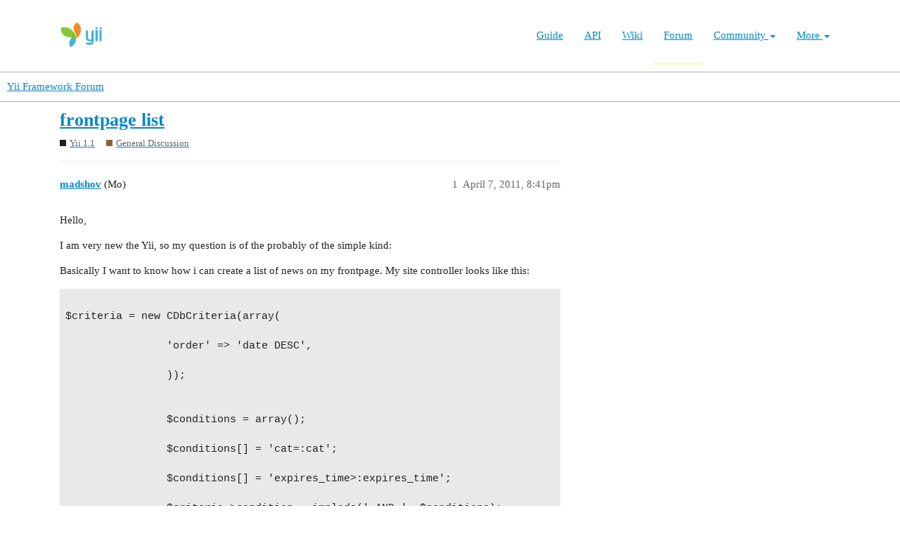

--- FILE ---
content_type: text/html; charset=utf-8
request_url: https://forum.yiiframework.com/t/frontpage-list/36659
body_size: 4891
content:
<!DOCTYPE html>
<html lang="en">
  <head>
    <meta charset="utf-8">
    <title>frontpage list - General Discussion - Yii Framework Forum</title>
    <meta name="description" content="Hello, 
I am very new the Yii, so my question is of the probably of the simple kind: 
Basically I want to know how i can create a list of news on my frontpage. My site controller looks like this: 

$criteria = new CDbCri&amp;hellip;">
    <meta name="generator" content="Discourse 3.1.0.beta3 - https://github.com/discourse/discourse version 597316125ff03aaf1d4b6bef538f494e883a5712">
<link rel="icon" type="image/png" href="https://forum.yiiframework.com/uploads/default/optimized/3X/e/3/e3a061bbf400d039d6a61692d99514f6f36003ca_2_32x32.ico">
<link rel="apple-touch-icon" type="image/png" href="https://forum.yiiframework.com/uploads/default/optimized/3X/0/f/0f7a56466b2a383e4a1b7bf16f251f7a81e89f35_2_180x180.png">
<meta name="theme-color" media="all" content="#ffffff">

<meta name="viewport" content="width=device-width, initial-scale=1.0, minimum-scale=1.0, user-scalable=yes, viewport-fit=cover">
<link rel="canonical" href="https://forum.yiiframework.com/t/frontpage-list/36659" />

<link rel="search" type="application/opensearchdescription+xml" href="https://forum.yiiframework.com/opensearch.xml" title="Yii Framework Forum Search">

    <link href="/stylesheets/color_definitions_light_2_3_855f8eb777a2d5559feed842631630fbbf5dd855.css?__ws=forum.yiiframework.com" media="all" rel="stylesheet" class="light-scheme"/>

  <link href="/stylesheets/desktop_cdac68640591362561482f1ac6117aebbefcaf22.css?__ws=forum.yiiframework.com" media="all" rel="stylesheet" data-target="desktop"  />



  <link href="/stylesheets/discourse-details_cdac68640591362561482f1ac6117aebbefcaf22.css?__ws=forum.yiiframework.com" media="all" rel="stylesheet" data-target="discourse-details"  />
  <link href="/stylesheets/discourse-local-dates_cdac68640591362561482f1ac6117aebbefcaf22.css?__ws=forum.yiiframework.com" media="all" rel="stylesheet" data-target="discourse-local-dates"  />
  <link href="/stylesheets/discourse-narrative-bot_cdac68640591362561482f1ac6117aebbefcaf22.css?__ws=forum.yiiframework.com" media="all" rel="stylesheet" data-target="discourse-narrative-bot"  />
  <link href="/stylesheets/discourse-presence_cdac68640591362561482f1ac6117aebbefcaf22.css?__ws=forum.yiiframework.com" media="all" rel="stylesheet" data-target="discourse-presence"  />
  <link href="/stylesheets/lazy-yt_cdac68640591362561482f1ac6117aebbefcaf22.css?__ws=forum.yiiframework.com" media="all" rel="stylesheet" data-target="lazy-yt"  />
  <link href="/stylesheets/poll_cdac68640591362561482f1ac6117aebbefcaf22.css?__ws=forum.yiiframework.com" media="all" rel="stylesheet" data-target="poll"  />
  <link href="/stylesheets/poll_desktop_cdac68640591362561482f1ac6117aebbefcaf22.css?__ws=forum.yiiframework.com" media="all" rel="stylesheet" data-target="poll_desktop"  />

  <link href="/stylesheets/desktop_theme_3_04d208d46e46c1c757e3c73980409936332df905.css?__ws=forum.yiiframework.com" media="all" rel="stylesheet" data-target="desktop_theme" data-theme-id="3" data-theme-name="light"/>

    <link rel="preload" href="/theme-javascripts/9ff5c564be6861a98e872f0b01665cec3c32048a.js?__ws=forum.yiiframework.com" as="script">
<script defer="" src="/theme-javascripts/9ff5c564be6861a98e872f0b01665cec3c32048a.js?__ws=forum.yiiframework.com" data-theme-id="3"></script>

    
        <link rel="alternate nofollow" type="application/rss+xml" title="RSS feed of &#39;frontpage list&#39;" href="https://forum.yiiframework.com/t/frontpage-list/36659.rss" />
    <meta property="og:site_name" content="Yii Framework Forum" />
<meta property="og:type" content="website" />
<meta name="twitter:card" content="summary_large_image" />
<meta name="twitter:image" content="https://forum.yiiframework.com/uploads/default/original/3X/5/c/5c9b2e26dbaa854ecbfd6a99b08fedf8d15fd7f2.png" />
<meta property="og:image" content="https://forum.yiiframework.com/uploads/default/original/3X/5/c/5c9b2e26dbaa854ecbfd6a99b08fedf8d15fd7f2.png" />
<meta property="og:url" content="https://forum.yiiframework.com/t/frontpage-list/36659" />
<meta name="twitter:url" content="https://forum.yiiframework.com/t/frontpage-list/36659" />
<meta property="og:title" content="frontpage list" />
<meta name="twitter:title" content="frontpage list" />
<meta property="og:description" content="Hello,  I am very new the Yii, so my question is of the probably of the simple kind:  Basically I want to know how i can create a list of news on my frontpage. My site controller looks like this:   $criteria = new CDbCriteria(array(                  &#39;order&#39; =&gt; &#39;date DESC&#39;,                  ));                   $conditions = array();                  $conditions[] = &#39;cat=:cat&#39;;                  $conditions[] = &#39;expires_time&gt;:expires_time&#39;;                  $criteria-&gt;condition = implode(&#39; AND &#39;,..." />
<meta name="twitter:description" content="Hello,  I am very new the Yii, so my question is of the probably of the simple kind:  Basically I want to know how i can create a list of news on my frontpage. My site controller looks like this:   $criteria = new CDbCriteria(array(                  &#39;order&#39; =&gt; &#39;date DESC&#39;,                  ));                   $conditions = array();                  $conditions[] = &#39;cat=:cat&#39;;                  $conditions[] = &#39;expires_time&gt;:expires_time&#39;;                  $criteria-&gt;condition = implode(&#39; AND &#39;,..." />
<meta property="og:article:section" content="Yii 1.1" />
<meta property="og:article:section:color" content="231F20" />
<meta property="og:article:section" content="General Discussion" />
<meta property="og:article:section:color" content="8C6238" />
<meta property="article:published_time" content="2011-04-07T20:41:21+00:00" />
<meta property="og:ignore_canonical" content="true" />


    
  </head>
  <body class="crawler ">
    <header class="navbar navbar-inverse navbar-static" id="top">
    <div class="wrap">
        <div id="main-nav-head" class="navbar-header">
            <a href="https://www.yiiframework.com/" class="navbar-brand">
                <img src="https://www.yiiframework.com/image/logo.svg" alt="Yii PHP Framework" width="165" height="35">
            </a>
            <button type="button" class="navbar-toggle" data-toggle="collapse" aria-label="Toggle navigation" data-target=".navbar-collapse"><i class="fa fa-inverse fa-bars"></i></button>
        </div>

        <div class="navbar-collapse collapse navbar-right">
            <ul id="main-nav" class="nav navbar-nav navbar-main-menu"><li title="The Definitive Guide to Yii"><a href="https://www.yiiframework.com/doc/guide">Guide</a></li>
<li title="API Documentation"><a href="https://www.yiiframework.com/doc/api">API</a></li>
<li title="Community Wiki"><a href="https://www.yiiframework.com/wiki">Wiki</a></li>
<li class="active" title="Community Forum"><a href="https://www.yiiframework.com/forum">Forum</a></li>
<li class="dropdown"><a class="dropdown-toggle" href="#" data-toggle="dropdown">Community <span class="caret"></span></a><ul id="w0" class="dropdown-menu"><li><a href="https://www.yiiframework.com/chat" tabindex="-1">Live Chat</a></li>
<li title="Extensions"><a href="https://www.yiiframework.com/extensions" tabindex="-1">Extensions</a></li>
<li><a href="https://www.yiiframework.com/community" tabindex="-1">Resources</a></li>
<li title="Community Members"><a href="https://www.yiiframework.com/user" tabindex="-1">Members</a></li>
<li title="Community Hall of Fame"><a href="https://www.yiiframework.com/user/halloffame" tabindex="-1">Hall of Fame</a></li>
<li title="Community Badges"><a href="https://www.yiiframework.com/badges" tabindex="-1">Badges</a></li></ul></li>
<li class="dropdown"><a class="dropdown-toggle" href="#" data-toggle="dropdown">More <span class="caret"></span></a><ul id="w1" class="dropdown-menu"><li class="separator dropdown-header">Learn</li>
<li><a href="https://www.yiiframework.com/books" tabindex="-1">Books</a></li>
<li><a href="https://www.yiiframework.com/resources" tabindex="-1">Resources</a></li>
<li class="separator dropdown-header">Develop</li>
<li><a href="https://www.yiiframework.com/download" tabindex="-1">Download Yii</a></li>
<li><a href="https://www.yiiframework.com/report-issue" tabindex="-1">Report an Issue</a></li>
<li><a href="https://www.yiiframework.com/security" tabindex="-1">Report a Security Issue</a></li>
<li><a href="https://www.yiiframework.com/contribute" tabindex="-1">Contribute to Yii</a></li>
<li class="separator dropdown-header">About</li>
<li><a href="https://www.yiiframework.com/doc/guide/2.0/en/intro-yii" tabindex="-1">What is Yii?</a></li>
<li><a href="https://www.yiiframework.com/release-cycle" tabindex="-1">Release Cycle</a></li>
<li><a href="https://www.yiiframework.com/news" tabindex="-1">News</a></li>
<li><a href="https://www.yiiframework.com/license" tabindex="-1">License</a></li>
<li><a href="https://www.yiiframework.com/team" tabindex="-1">Team</a></li>
<li><a href="https://www.yiiframework.com/logo" tabindex="-1">Official logo</a></li></ul></li></ul>
            
        </div>
    </div>
</header>

    <header>
  <a href="/">
    Yii Framework Forum
  </a>
</header>

    <div id="main-outlet" class="wrap" role="main">
        <div id="topic-title">
    <h1>
      <a href="/t/frontpage-list/36659">frontpage list</a>
    </h1>

      <div class="topic-category" itemscope itemtype="http://schema.org/BreadcrumbList">
          <span itemprop="itemListElement" itemscope itemtype="http://schema.org/ListItem">
            <a href="https://forum.yiiframework.com/c/yii-1-1-x/12" class="badge-wrapper bullet" itemprop="item">
              <span class='badge-category-bg' style='background-color: #231F20'></span>
              <span class='badge-category clear-badge'>
                <span class='category-name' itemprop='name'>Yii 1.1</span>
              </span>
            </a>
            <meta itemprop="position" content="1" />
          </span>
          <span itemprop="itemListElement" itemscope itemtype="http://schema.org/ListItem">
            <a href="https://forum.yiiframework.com/c/yii-1-1-x/general-discussion/47" class="badge-wrapper bullet" itemprop="item">
              <span class='badge-category-bg' style='background-color: #8C6238'></span>
              <span class='badge-category clear-badge'>
                <span class='category-name' itemprop='name'>General Discussion</span>
              </span>
            </a>
            <meta itemprop="position" content="2" />
          </span>
      </div>

  </div>

  


      <div id='post_1' itemscope itemtype='http://schema.org/DiscussionForumPosting' class='topic-body crawler-post'>
        <div class='crawler-post-meta'>
          <div itemprop='publisher' itemscope itemtype="http://schema.org/Organization">
            <meta itemprop='name' content='Yii Framework'>
              <div itemprop='logo' itemscope itemtype="http://schema.org/ImageObject">
                <meta itemprop='url' content='https://forum.yiiframework.com/uploads/default/original/3X/a/1/a1b88caf35558ce965b3ab69c58577408922641a.png'>
              </div>
          </div>
          <span class="creator" itemprop="author" itemscope itemtype="http://schema.org/Person">
            <a itemprop="url" href='https://forum.yiiframework.com/u/madshov'><span itemprop='name'>madshov</span></a>
            (Mo)
          </span>

          <link itemprop="mainEntityOfPage" href="https://forum.yiiframework.com/t/frontpage-list/36659">


          <span class="crawler-post-infos">
              <time itemprop='datePublished' datetime='2011-04-07T20:41:21Z' class='post-time'>
                April 7, 2011,  8:41pm
              </time>
              <meta itemprop='dateModified' content='2011-04-07T20:41:21Z'>
          <span itemprop='position'>1</span>
          </span>
        </div>
        <div class='post' itemprop='articleBody'>
          <p>Hello,</p>
<p>I am very new the Yii, so my question is of the probably of the simple kind:</p>
<p>Basically I want to know how i can create a list of news on my frontpage. My site controller looks like this:</p>
<pre><code class="lang-auto">
$criteria = new CDbCriteria(array(

                'order' =&gt; 'date DESC',

                ));


                $conditions = array();

                $conditions[] = 'cat=:cat';

                $conditions[] = 'expires_time&gt;:expires_time';

                $criteria-&gt;condition = implode(' AND ', $conditions);

                $criteria-&gt;params=array(':cat' =&gt; $cat['cat'], ':expires_time' =&gt; time(),);


                $dataProvider=new CActiveDataProvider('News', array( 'criteria' =&gt; $criteria, 'pagination' =&gt; false ));


                $this-&gt;render('index',array('dataProvider' =&gt; $dataProvider,));



</code></pre>
<p>This renders the index file in my site view</p>
<p>My index file looks like the following:</p>
<pre><code class="lang-auto">
&lt;div id="content"&gt;

        &lt;div class="items"&gt;


        &lt;?

                $this-&gt;widget('zii.widgets.CListView', array('dataProvider'=&gt;$dataProvider, 'itemView'=&gt;'_view', 'summaryText' =&gt;false ));

        ?&gt;


        &lt;/div&gt;&lt;!-- div class items --&gt;

&lt;/div&gt; &lt;!-- div id content --&gt;



</code></pre>
<p>But I would like to use the itemview of my news mvc instead. I hope it makes sense</p>
<p>Thanks in advance</p>
        </div>

        <meta itemprop='headline' content='frontpage list'>
          <meta itemprop='keywords' content=''>

        <div itemprop="interactionStatistic" itemscope itemtype="http://schema.org/InteractionCounter">
           <meta itemprop="interactionType" content="http://schema.org/LikeAction"/>
           <meta itemprop="userInteractionCount" content="0" />
           <span class='post-likes'></span>
         </div>

         <div itemprop="interactionStatistic" itemscope itemtype="http://schema.org/InteractionCounter">
            <meta itemprop="interactionType" content="http://schema.org/CommentAction"/>
            <meta itemprop="userInteractionCount" content="0" />
          </div>

      </div>
      <div id='post_2' itemscope itemtype='http://schema.org/DiscussionForumPosting' class='topic-body crawler-post'>
        <div class='crawler-post-meta'>
          <div itemprop='publisher' itemscope itemtype="http://schema.org/Organization">
            <meta itemprop='name' content='Yii Framework'>
              <div itemprop='logo' itemscope itemtype="http://schema.org/ImageObject">
                <meta itemprop='url' content='https://forum.yiiframework.com/uploads/default/original/3X/a/1/a1b88caf35558ce965b3ab69c58577408922641a.png'>
              </div>
          </div>
          <span class="creator" itemprop="author" itemscope itemtype="http://schema.org/Person">
            <a itemprop="url" href='https://forum.yiiframework.com/u/zaccaria'><span itemprop='name'>zaccaria</span></a>
            (Matteo Falsitta)
          </span>

          <link itemprop="mainEntityOfPage" href="https://forum.yiiframework.com/t/frontpage-list/36659">


          <span class="crawler-post-infos">
              <time itemprop='datePublished' datetime='2011-04-08T07:32:50Z' class='post-time'>
                April 8, 2011,  7:32am
              </time>
              <meta itemprop='dateModified' content='2011-04-08T07:32:50Z'>
          <span itemprop='position'>2</span>
          </span>
        </div>
        <div class='post' itemprop='articleBody'>
          <p>You can simply create a new view file in the views/controllerId/ folder named as you wish, for example _newsMVC.</p>
<p>Then:</p>
<pre><code class="lang-auto">
 $this-&gt;widget('zii.widgets.CListView', array('dataProvider'=&gt;$dataProvider, 'itemView'=&gt;'_newsMVC', 'summaryText' =&gt;false ));



</code></pre>
<p>P.s: welcome to the forum</p>
        </div>

        <meta itemprop='headline' content='frontpage list'>

        <div itemprop="interactionStatistic" itemscope itemtype="http://schema.org/InteractionCounter">
           <meta itemprop="interactionType" content="http://schema.org/LikeAction"/>
           <meta itemprop="userInteractionCount" content="0" />
           <span class='post-likes'></span>
         </div>

         <div itemprop="interactionStatistic" itemscope itemtype="http://schema.org/InteractionCounter">
            <meta itemprop="interactionType" content="http://schema.org/CommentAction"/>
            <meta itemprop="userInteractionCount" content="0" />
          </div>

      </div>
      <div id='post_3' itemscope itemtype='http://schema.org/DiscussionForumPosting' class='topic-body crawler-post'>
        <div class='crawler-post-meta'>
          <div itemprop='publisher' itemscope itemtype="http://schema.org/Organization">
            <meta itemprop='name' content='Yii Framework'>
              <div itemprop='logo' itemscope itemtype="http://schema.org/ImageObject">
                <meta itemprop='url' content='https://forum.yiiframework.com/uploads/default/original/3X/a/1/a1b88caf35558ce965b3ab69c58577408922641a.png'>
              </div>
          </div>
          <span class="creator" itemprop="author" itemscope itemtype="http://schema.org/Person">
            <a itemprop="url" href='https://forum.yiiframework.com/u/madshov'><span itemprop='name'>madshov</span></a>
            (Mo)
          </span>

          <link itemprop="mainEntityOfPage" href="https://forum.yiiframework.com/t/frontpage-list/36659">


          <span class="crawler-post-infos">
              <time itemprop='datePublished' datetime='2011-04-08T08:06:09Z' class='post-time'>
                April 8, 2011,  8:06am
              </time>
              <meta itemprop='dateModified' content='2011-04-08T08:06:09Z'>
          <span itemprop='position'>3</span>
          </span>
        </div>
        <div class='post' itemprop='articleBody'>
          <p>Hi zaccaria and everone else reading,</p>
<p>Thanks for you reply!!</p>
<p>If my view/index.php is in the site folder, can I on some way use an itemView-template from another controllerid folder?</p>
<p>My listview in views/site/index.php</p>
<pre><code class="lang-auto">
$this-&gt;widget('zii.widgets.CListView', array('dataProvider'=&gt;$dataProvider, 'itemView'=&gt;'news', 'summaryText' =&gt;false ));

</code></pre>
<p>This call needs my news.php to be placed in views/site/ also.</p>
<p>Or can I tell my render function in SiteController.php to use an index.php file i another controllerid folder?</p>
<p>My call to render in SiteController.php (frontpage):</p>
<pre><code class="lang-auto">
$this-&gt;render('index',array('dataProvider' =&gt; $dataProvider,));

</code></pre>
<p>Or would this break the principles in mvc and the framework.</p>
<p>Thanks again</p>
<p>/Mads</p>
        </div>

        <meta itemprop='headline' content='frontpage list'>

        <div itemprop="interactionStatistic" itemscope itemtype="http://schema.org/InteractionCounter">
           <meta itemprop="interactionType" content="http://schema.org/LikeAction"/>
           <meta itemprop="userInteractionCount" content="0" />
           <span class='post-likes'></span>
         </div>

         <div itemprop="interactionStatistic" itemscope itemtype="http://schema.org/InteractionCounter">
            <meta itemprop="interactionType" content="http://schema.org/CommentAction"/>
            <meta itemprop="userInteractionCount" content="1" />
          </div>

      </div>
      <div id='post_4' itemscope itemtype='http://schema.org/DiscussionForumPosting' class='topic-body crawler-post'>
        <div class='crawler-post-meta'>
          <div itemprop='publisher' itemscope itemtype="http://schema.org/Organization">
            <meta itemprop='name' content='Yii Framework'>
              <div itemprop='logo' itemscope itemtype="http://schema.org/ImageObject">
                <meta itemprop='url' content='https://forum.yiiframework.com/uploads/default/original/3X/a/1/a1b88caf35558ce965b3ab69c58577408922641a.png'>
              </div>
          </div>
          <span class="creator" itemprop="author" itemscope itemtype="http://schema.org/Person">
            <a itemprop="url" href='https://forum.yiiframework.com/u/jkofsky'><span itemprop='name'>jkofsky</span></a>
            (Jkofsky)
          </span>

          <link itemprop="mainEntityOfPage" href="https://forum.yiiframework.com/t/frontpage-list/36659">


          <span class="crawler-post-infos">
              <time itemprop='datePublished' datetime='2011-04-08T19:48:30Z' class='post-time'>
                April 8, 2011,  7:48pm
              </time>
              <meta itemprop='dateModified' content='2011-04-08T19:48:30Z'>
          <span itemprop='position'>4</span>
          </span>
        </div>
        <div class='post' itemprop='articleBody'>
          <aside class="quote no-group" data-post="3" data-topic="36659">
<div class="title">
<div class="quote-controls"></div>
 Mads:</div>
<blockquote>
<p>Hi zaccaria and everone else reading,</p>
<p>Thanks for you reply!!</p>
<p>If my view/index.php is in the site folder, can I on some way use an itemView-template from another controllerid folder?</p>
<p>My listview in views/site/index.php</p>
<pre><code class="lang-auto">
$this-&gt;widget('zii.widgets.CListView', array('dataProvider'=&gt;$dataProvider, 'itemView'=&gt;'news', 'summaryText' =&gt;false ));

</code></pre>
<p>This call needs my news.php to be placed in views/site/ also.</p>
<p>Or can I tell my render function in SiteController.php to use an index.php file i another controllerid folder?</p>
<p>My call to render in SiteController.php (frontpage):</p>
<pre><code class="lang-auto">
$this-&gt;render('index',array('dataProvider' =&gt; $dataProvider,));

</code></pre>
<p>Or would this break the principles in mvc and the framework.</p>
<p>Thanks again</p>
<p>/Mads</p>
</blockquote>
</aside>
<p>Don’t know if it breaks MVC but…</p>
<pre><code class="lang-auto">
$this-&gt;render('controllerid/index',array('dataProvider' =&gt; $dataProvider,));

</code></pre>
<p>or</p>
<pre><code class="lang-auto">
$this-&gt;render('//controllerid/index',array('dataProvider' =&gt; $dataProvider,));

</code></pre>
        </div>

        <meta itemprop='headline' content='frontpage list'>

        <div itemprop="interactionStatistic" itemscope itemtype="http://schema.org/InteractionCounter">
           <meta itemprop="interactionType" content="http://schema.org/LikeAction"/>
           <meta itemprop="userInteractionCount" content="0" />
           <span class='post-likes'></span>
         </div>

         <div itemprop="interactionStatistic" itemscope itemtype="http://schema.org/InteractionCounter">
            <meta itemprop="interactionType" content="http://schema.org/CommentAction"/>
            <meta itemprop="userInteractionCount" content="0" />
          </div>

      </div>
      <div id='post_5' itemscope itemtype='http://schema.org/DiscussionForumPosting' class='topic-body crawler-post'>
        <div class='crawler-post-meta'>
          <div itemprop='publisher' itemscope itemtype="http://schema.org/Organization">
            <meta itemprop='name' content='Yii Framework'>
              <div itemprop='logo' itemscope itemtype="http://schema.org/ImageObject">
                <meta itemprop='url' content='https://forum.yiiframework.com/uploads/default/original/3X/a/1/a1b88caf35558ce965b3ab69c58577408922641a.png'>
              </div>
          </div>
          <span class="creator" itemprop="author" itemscope itemtype="http://schema.org/Person">
            <a itemprop="url" href='https://forum.yiiframework.com/u/nickcv'><span itemprop='name'>nickcv</span></a>
            (N Puddu)
          </span>

          <link itemprop="mainEntityOfPage" href="https://forum.yiiframework.com/t/frontpage-list/36659">


          <span class="crawler-post-infos">
              <time itemprop='datePublished' datetime='2011-04-09T00:56:10Z' class='post-time'>
                April 9, 2011, 12:56am
              </time>
              <meta itemprop='dateModified' content='2011-04-09T00:56:10Z'>
          <span itemprop='position'>5</span>
          </span>
        </div>
        <div class='post' itemprop='articleBody'>
          <p>jkofsky solution works, but use renderPartial</p>
<p>ciao</p>
        </div>

        <meta itemprop='headline' content='frontpage list'>

        <div itemprop="interactionStatistic" itemscope itemtype="http://schema.org/InteractionCounter">
           <meta itemprop="interactionType" content="http://schema.org/LikeAction"/>
           <meta itemprop="userInteractionCount" content="0" />
           <span class='post-likes'></span>
         </div>

         <div itemprop="interactionStatistic" itemscope itemtype="http://schema.org/InteractionCounter">
            <meta itemprop="interactionType" content="http://schema.org/CommentAction"/>
            <meta itemprop="userInteractionCount" content="0" />
          </div>

      </div>






    </div>
    <footer class="container wrap">
  <nav class='crawler-nav'>
    <ul>
      <li itemscope itemtype='http://schema.org/SiteNavigationElement'>
        <span itemprop='name'>
          <a href='/' itemprop="url">Home </a>
        </span>
      </li>
      <li itemscope itemtype='http://schema.org/SiteNavigationElement'>
        <span itemprop='name'>
          <a href='/categories' itemprop="url">Categories </a>
        </span>
      </li>
      <li itemscope itemtype='http://schema.org/SiteNavigationElement'>
        <span itemprop='name'>
          <a href='/guidelines' itemprop="url">FAQ/Guidelines </a>
        </span>
      </li>
      <li itemscope itemtype='http://schema.org/SiteNavigationElement'>
        <span itemprop='name'>
          <a href='/tos' itemprop="url">Terms of Service </a>
        </span>
      </li>
      <li itemscope itemtype='http://schema.org/SiteNavigationElement'>
        <span itemprop='name'>
          <a href='/privacy' itemprop="url">Privacy Policy </a>
        </span>
      </li>
    </ul>
  </nav>
  <p class='powered-by-link'>Powered by <a href="https://www.discourse.org">Discourse</a>, best viewed with JavaScript enabled</p>
</footer>

    
    
  </body>
  
</html>
